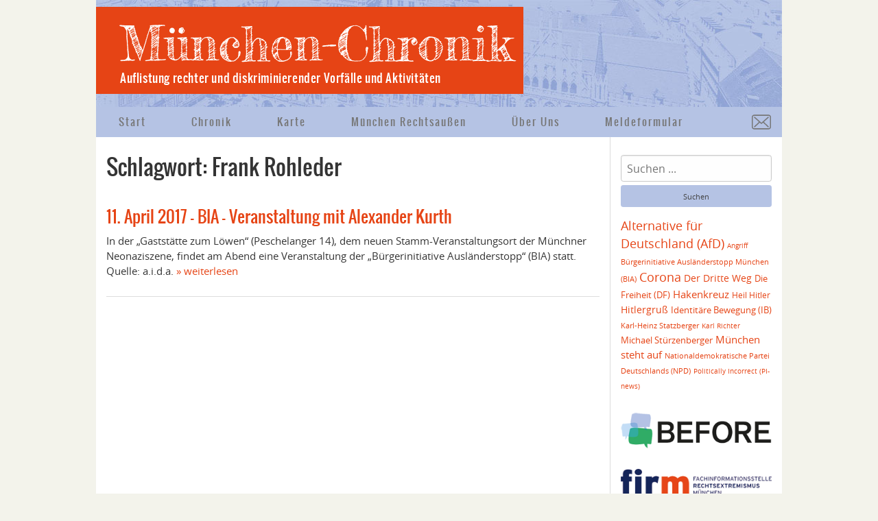

--- FILE ---
content_type: text/html; charset=UTF-8
request_url: https://muenchen-chronik.de/tag/frank-rohleder/
body_size: 9250
content:
<!DOCTYPE html>
<html lang="de" class="no-js">
<head>
<meta charset="UTF-8">
<meta name="viewport" content="width=device-width, initial-scale=1">
<link rel="profile" href="http://gmpg.org/xfn/11">
<link rel="pingback" href="">
<title>Frank Rohleder &#8211; München-Chronik</title>
<meta name='robots' content='max-image-preview:large' />
<link rel="alternate" type="application/rss+xml" title="München-Chronik &raquo; Feed" href="https://muenchen-chronik.de/feed/" />
<link rel="alternate" type="application/rss+xml" title="München-Chronik &raquo; Kommentar-Feed" href="https://muenchen-chronik.de/comments/feed/" />
<link rel="alternate" type="application/rss+xml" title="München-Chronik &raquo; Frank Rohleder Schlagwort-Feed" href="https://muenchen-chronik.de/tag/frank-rohleder/feed/" />
<style id='wp-img-auto-sizes-contain-inline-css' type='text/css'>
img:is([sizes=auto i],[sizes^="auto," i]){contain-intrinsic-size:3000px 1500px}
/*# sourceURL=wp-img-auto-sizes-contain-inline-css */
</style>
<style id='wp-block-library-inline-css' type='text/css'>
:root{--wp-block-synced-color:#7a00df;--wp-block-synced-color--rgb:122,0,223;--wp-bound-block-color:var(--wp-block-synced-color);--wp-editor-canvas-background:#ddd;--wp-admin-theme-color:#007cba;--wp-admin-theme-color--rgb:0,124,186;--wp-admin-theme-color-darker-10:#006ba1;--wp-admin-theme-color-darker-10--rgb:0,107,160.5;--wp-admin-theme-color-darker-20:#005a87;--wp-admin-theme-color-darker-20--rgb:0,90,135;--wp-admin-border-width-focus:2px}@media (min-resolution:192dpi){:root{--wp-admin-border-width-focus:1.5px}}.wp-element-button{cursor:pointer}:root .has-very-light-gray-background-color{background-color:#eee}:root .has-very-dark-gray-background-color{background-color:#313131}:root .has-very-light-gray-color{color:#eee}:root .has-very-dark-gray-color{color:#313131}:root .has-vivid-green-cyan-to-vivid-cyan-blue-gradient-background{background:linear-gradient(135deg,#00d084,#0693e3)}:root .has-purple-crush-gradient-background{background:linear-gradient(135deg,#34e2e4,#4721fb 50%,#ab1dfe)}:root .has-hazy-dawn-gradient-background{background:linear-gradient(135deg,#faaca8,#dad0ec)}:root .has-subdued-olive-gradient-background{background:linear-gradient(135deg,#fafae1,#67a671)}:root .has-atomic-cream-gradient-background{background:linear-gradient(135deg,#fdd79a,#004a59)}:root .has-nightshade-gradient-background{background:linear-gradient(135deg,#330968,#31cdcf)}:root .has-midnight-gradient-background{background:linear-gradient(135deg,#020381,#2874fc)}:root{--wp--preset--font-size--normal:16px;--wp--preset--font-size--huge:42px}.has-regular-font-size{font-size:1em}.has-larger-font-size{font-size:2.625em}.has-normal-font-size{font-size:var(--wp--preset--font-size--normal)}.has-huge-font-size{font-size:var(--wp--preset--font-size--huge)}.has-text-align-center{text-align:center}.has-text-align-left{text-align:left}.has-text-align-right{text-align:right}.has-fit-text{white-space:nowrap!important}#end-resizable-editor-section{display:none}.aligncenter{clear:both}.items-justified-left{justify-content:flex-start}.items-justified-center{justify-content:center}.items-justified-right{justify-content:flex-end}.items-justified-space-between{justify-content:space-between}.screen-reader-text{border:0;clip-path:inset(50%);height:1px;margin:-1px;overflow:hidden;padding:0;position:absolute;width:1px;word-wrap:normal!important}.screen-reader-text:focus{background-color:#ddd;clip-path:none;color:#444;display:block;font-size:1em;height:auto;left:5px;line-height:normal;padding:15px 23px 14px;text-decoration:none;top:5px;width:auto;z-index:100000}html :where(.has-border-color){border-style:solid}html :where([style*=border-top-color]){border-top-style:solid}html :where([style*=border-right-color]){border-right-style:solid}html :where([style*=border-bottom-color]){border-bottom-style:solid}html :where([style*=border-left-color]){border-left-style:solid}html :where([style*=border-width]){border-style:solid}html :where([style*=border-top-width]){border-top-style:solid}html :where([style*=border-right-width]){border-right-style:solid}html :where([style*=border-bottom-width]){border-bottom-style:solid}html :where([style*=border-left-width]){border-left-style:solid}html :where(img[class*=wp-image-]){height:auto;max-width:100%}:where(figure){margin:0 0 1em}html :where(.is-position-sticky){--wp-admin--admin-bar--position-offset:var(--wp-admin--admin-bar--height,0px)}@media screen and (max-width:600px){html :where(.is-position-sticky){--wp-admin--admin-bar--position-offset:0px}}

/*# sourceURL=wp-block-library-inline-css */
</style><style id='global-styles-inline-css' type='text/css'>
:root{--wp--preset--aspect-ratio--square: 1;--wp--preset--aspect-ratio--4-3: 4/3;--wp--preset--aspect-ratio--3-4: 3/4;--wp--preset--aspect-ratio--3-2: 3/2;--wp--preset--aspect-ratio--2-3: 2/3;--wp--preset--aspect-ratio--16-9: 16/9;--wp--preset--aspect-ratio--9-16: 9/16;--wp--preset--color--black: #000000;--wp--preset--color--cyan-bluish-gray: #abb8c3;--wp--preset--color--white: #ffffff;--wp--preset--color--pale-pink: #f78da7;--wp--preset--color--vivid-red: #cf2e2e;--wp--preset--color--luminous-vivid-orange: #ff6900;--wp--preset--color--luminous-vivid-amber: #fcb900;--wp--preset--color--light-green-cyan: #7bdcb5;--wp--preset--color--vivid-green-cyan: #00d084;--wp--preset--color--pale-cyan-blue: #8ed1fc;--wp--preset--color--vivid-cyan-blue: #0693e3;--wp--preset--color--vivid-purple: #9b51e0;--wp--preset--gradient--vivid-cyan-blue-to-vivid-purple: linear-gradient(135deg,rgb(6,147,227) 0%,rgb(155,81,224) 100%);--wp--preset--gradient--light-green-cyan-to-vivid-green-cyan: linear-gradient(135deg,rgb(122,220,180) 0%,rgb(0,208,130) 100%);--wp--preset--gradient--luminous-vivid-amber-to-luminous-vivid-orange: linear-gradient(135deg,rgb(252,185,0) 0%,rgb(255,105,0) 100%);--wp--preset--gradient--luminous-vivid-orange-to-vivid-red: linear-gradient(135deg,rgb(255,105,0) 0%,rgb(207,46,46) 100%);--wp--preset--gradient--very-light-gray-to-cyan-bluish-gray: linear-gradient(135deg,rgb(238,238,238) 0%,rgb(169,184,195) 100%);--wp--preset--gradient--cool-to-warm-spectrum: linear-gradient(135deg,rgb(74,234,220) 0%,rgb(151,120,209) 20%,rgb(207,42,186) 40%,rgb(238,44,130) 60%,rgb(251,105,98) 80%,rgb(254,248,76) 100%);--wp--preset--gradient--blush-light-purple: linear-gradient(135deg,rgb(255,206,236) 0%,rgb(152,150,240) 100%);--wp--preset--gradient--blush-bordeaux: linear-gradient(135deg,rgb(254,205,165) 0%,rgb(254,45,45) 50%,rgb(107,0,62) 100%);--wp--preset--gradient--luminous-dusk: linear-gradient(135deg,rgb(255,203,112) 0%,rgb(199,81,192) 50%,rgb(65,88,208) 100%);--wp--preset--gradient--pale-ocean: linear-gradient(135deg,rgb(255,245,203) 0%,rgb(182,227,212) 50%,rgb(51,167,181) 100%);--wp--preset--gradient--electric-grass: linear-gradient(135deg,rgb(202,248,128) 0%,rgb(113,206,126) 100%);--wp--preset--gradient--midnight: linear-gradient(135deg,rgb(2,3,129) 0%,rgb(40,116,252) 100%);--wp--preset--font-size--small: 13px;--wp--preset--font-size--medium: 20px;--wp--preset--font-size--large: 36px;--wp--preset--font-size--x-large: 42px;--wp--preset--spacing--20: 0.44rem;--wp--preset--spacing--30: 0.67rem;--wp--preset--spacing--40: 1rem;--wp--preset--spacing--50: 1.5rem;--wp--preset--spacing--60: 2.25rem;--wp--preset--spacing--70: 3.38rem;--wp--preset--spacing--80: 5.06rem;--wp--preset--shadow--natural: 6px 6px 9px rgba(0, 0, 0, 0.2);--wp--preset--shadow--deep: 12px 12px 50px rgba(0, 0, 0, 0.4);--wp--preset--shadow--sharp: 6px 6px 0px rgba(0, 0, 0, 0.2);--wp--preset--shadow--outlined: 6px 6px 0px -3px rgb(255, 255, 255), 6px 6px rgb(0, 0, 0);--wp--preset--shadow--crisp: 6px 6px 0px rgb(0, 0, 0);}:where(.is-layout-flex){gap: 0.5em;}:where(.is-layout-grid){gap: 0.5em;}body .is-layout-flex{display: flex;}.is-layout-flex{flex-wrap: wrap;align-items: center;}.is-layout-flex > :is(*, div){margin: 0;}body .is-layout-grid{display: grid;}.is-layout-grid > :is(*, div){margin: 0;}:where(.wp-block-columns.is-layout-flex){gap: 2em;}:where(.wp-block-columns.is-layout-grid){gap: 2em;}:where(.wp-block-post-template.is-layout-flex){gap: 1.25em;}:where(.wp-block-post-template.is-layout-grid){gap: 1.25em;}.has-black-color{color: var(--wp--preset--color--black) !important;}.has-cyan-bluish-gray-color{color: var(--wp--preset--color--cyan-bluish-gray) !important;}.has-white-color{color: var(--wp--preset--color--white) !important;}.has-pale-pink-color{color: var(--wp--preset--color--pale-pink) !important;}.has-vivid-red-color{color: var(--wp--preset--color--vivid-red) !important;}.has-luminous-vivid-orange-color{color: var(--wp--preset--color--luminous-vivid-orange) !important;}.has-luminous-vivid-amber-color{color: var(--wp--preset--color--luminous-vivid-amber) !important;}.has-light-green-cyan-color{color: var(--wp--preset--color--light-green-cyan) !important;}.has-vivid-green-cyan-color{color: var(--wp--preset--color--vivid-green-cyan) !important;}.has-pale-cyan-blue-color{color: var(--wp--preset--color--pale-cyan-blue) !important;}.has-vivid-cyan-blue-color{color: var(--wp--preset--color--vivid-cyan-blue) !important;}.has-vivid-purple-color{color: var(--wp--preset--color--vivid-purple) !important;}.has-black-background-color{background-color: var(--wp--preset--color--black) !important;}.has-cyan-bluish-gray-background-color{background-color: var(--wp--preset--color--cyan-bluish-gray) !important;}.has-white-background-color{background-color: var(--wp--preset--color--white) !important;}.has-pale-pink-background-color{background-color: var(--wp--preset--color--pale-pink) !important;}.has-vivid-red-background-color{background-color: var(--wp--preset--color--vivid-red) !important;}.has-luminous-vivid-orange-background-color{background-color: var(--wp--preset--color--luminous-vivid-orange) !important;}.has-luminous-vivid-amber-background-color{background-color: var(--wp--preset--color--luminous-vivid-amber) !important;}.has-light-green-cyan-background-color{background-color: var(--wp--preset--color--light-green-cyan) !important;}.has-vivid-green-cyan-background-color{background-color: var(--wp--preset--color--vivid-green-cyan) !important;}.has-pale-cyan-blue-background-color{background-color: var(--wp--preset--color--pale-cyan-blue) !important;}.has-vivid-cyan-blue-background-color{background-color: var(--wp--preset--color--vivid-cyan-blue) !important;}.has-vivid-purple-background-color{background-color: var(--wp--preset--color--vivid-purple) !important;}.has-black-border-color{border-color: var(--wp--preset--color--black) !important;}.has-cyan-bluish-gray-border-color{border-color: var(--wp--preset--color--cyan-bluish-gray) !important;}.has-white-border-color{border-color: var(--wp--preset--color--white) !important;}.has-pale-pink-border-color{border-color: var(--wp--preset--color--pale-pink) !important;}.has-vivid-red-border-color{border-color: var(--wp--preset--color--vivid-red) !important;}.has-luminous-vivid-orange-border-color{border-color: var(--wp--preset--color--luminous-vivid-orange) !important;}.has-luminous-vivid-amber-border-color{border-color: var(--wp--preset--color--luminous-vivid-amber) !important;}.has-light-green-cyan-border-color{border-color: var(--wp--preset--color--light-green-cyan) !important;}.has-vivid-green-cyan-border-color{border-color: var(--wp--preset--color--vivid-green-cyan) !important;}.has-pale-cyan-blue-border-color{border-color: var(--wp--preset--color--pale-cyan-blue) !important;}.has-vivid-cyan-blue-border-color{border-color: var(--wp--preset--color--vivid-cyan-blue) !important;}.has-vivid-purple-border-color{border-color: var(--wp--preset--color--vivid-purple) !important;}.has-vivid-cyan-blue-to-vivid-purple-gradient-background{background: var(--wp--preset--gradient--vivid-cyan-blue-to-vivid-purple) !important;}.has-light-green-cyan-to-vivid-green-cyan-gradient-background{background: var(--wp--preset--gradient--light-green-cyan-to-vivid-green-cyan) !important;}.has-luminous-vivid-amber-to-luminous-vivid-orange-gradient-background{background: var(--wp--preset--gradient--luminous-vivid-amber-to-luminous-vivid-orange) !important;}.has-luminous-vivid-orange-to-vivid-red-gradient-background{background: var(--wp--preset--gradient--luminous-vivid-orange-to-vivid-red) !important;}.has-very-light-gray-to-cyan-bluish-gray-gradient-background{background: var(--wp--preset--gradient--very-light-gray-to-cyan-bluish-gray) !important;}.has-cool-to-warm-spectrum-gradient-background{background: var(--wp--preset--gradient--cool-to-warm-spectrum) !important;}.has-blush-light-purple-gradient-background{background: var(--wp--preset--gradient--blush-light-purple) !important;}.has-blush-bordeaux-gradient-background{background: var(--wp--preset--gradient--blush-bordeaux) !important;}.has-luminous-dusk-gradient-background{background: var(--wp--preset--gradient--luminous-dusk) !important;}.has-pale-ocean-gradient-background{background: var(--wp--preset--gradient--pale-ocean) !important;}.has-electric-grass-gradient-background{background: var(--wp--preset--gradient--electric-grass) !important;}.has-midnight-gradient-background{background: var(--wp--preset--gradient--midnight) !important;}.has-small-font-size{font-size: var(--wp--preset--font-size--small) !important;}.has-medium-font-size{font-size: var(--wp--preset--font-size--medium) !important;}.has-large-font-size{font-size: var(--wp--preset--font-size--large) !important;}.has-x-large-font-size{font-size: var(--wp--preset--font-size--x-large) !important;}
/*# sourceURL=global-styles-inline-css */
</style>

<style id='classic-theme-styles-inline-css' type='text/css'>
/*! This file is auto-generated */
.wp-block-button__link{color:#fff;background-color:#32373c;border-radius:9999px;box-shadow:none;text-decoration:none;padding:calc(.667em + 2px) calc(1.333em + 2px);font-size:1.125em}.wp-block-file__button{background:#32373c;color:#fff;text-decoration:none}
/*# sourceURL=/wp-includes/css/classic-themes.min.css */
</style>
<link rel='stylesheet' id='mapsmarkerpro-css' href='https://muenchen-chronik.de/wp-content/plugins/maps-marker-pro/css/mapsmarkerpro.css?ver=4.31.3' type='text/css' media='all' />
<link rel='stylesheet' id='eeb-css-frontend-css' href='https://muenchen-chronik.de/wp-content/plugins/email-encoder-bundle/assets/css/style.css?ver=54d4eedc552c499c4a8d6b89c23d3df1' type='text/css' media='all' />
<link rel='stylesheet' id='search-filter-plugin-styles-css' href='https://muenchen-chronik.de/wp-content/plugins/search-filter-pro/public/assets/css/search-filter.min.css?ver=2.5.21' type='text/css' media='all' />
<link rel='stylesheet' id='wmwde2016-style-css' href='https://muenchen-chronik.de/wp-content/themes/chronik/style.css?ver=6.9' type='text/css' media='all' />
<link rel='stylesheet' id='foundation-style-css' href='https://muenchen-chronik.de/wp-content/themes/chronik/foundation/css/app.css?ver=6.9' type='text/css' media='all' />
<link rel='stylesheet' id='fancybox-css' href='https://muenchen-chronik.de/wp-content/plugins/easy-fancybox/fancybox/1.5.4/jquery.fancybox.min.css?ver=6.9' type='text/css' media='screen' />
<link rel='stylesheet' id='wp-pagenavi-css' href='https://muenchen-chronik.de/wp-content/plugins/wp-pagenavi/pagenavi-css.css?ver=2.70' type='text/css' media='all' />
<link rel='stylesheet' id='borlabs-cookie-custom-css' href='https://muenchen-chronik.de/wp-content/cache/borlabs-cookie/1/borlabs-cookie-1-de.css?ver=3.3.23-38' type='text/css' media='all' />
<script type="text/javascript" src="https://muenchen-chronik.de/wp-includes/js/jquery/jquery.min.js?ver=3.7.1" id="jquery-core-js"></script>
<script type="text/javascript" src="https://muenchen-chronik.de/wp-includes/js/jquery/jquery-migrate.min.js?ver=3.4.1" id="jquery-migrate-js"></script>
<script type="text/javascript" src="https://muenchen-chronik.de/wp-content/plugins/email-encoder-bundle/assets/js/custom.js?ver=2c542c9989f589cd5318f5cef6a9ecd7" id="eeb-js-frontend-js"></script>
<script type="text/javascript" id="search-filter-plugin-build-js-extra">
/* <![CDATA[ */
var SF_LDATA = {"ajax_url":"https://muenchen-chronik.de/wp-admin/admin-ajax.php","home_url":"https://muenchen-chronik.de/","extensions":[]};
//# sourceURL=search-filter-plugin-build-js-extra
/* ]]> */
</script>
<script type="text/javascript" src="https://muenchen-chronik.de/wp-content/plugins/search-filter-pro/public/assets/js/search-filter-build.min.js?ver=2.5.21" id="search-filter-plugin-build-js"></script>
<script type="text/javascript" src="https://muenchen-chronik.de/wp-content/plugins/search-filter-pro/public/assets/js/chosen.jquery.min.js?ver=2.5.21" id="search-filter-plugin-chosen-js"></script>
<script data-no-optimize="1" data-no-minify="1" data-cfasync="false" type="text/javascript" src="https://muenchen-chronik.de/wp-content/cache/borlabs-cookie/1/borlabs-cookie-config-de.json.js?ver=3.3.23-41" id="borlabs-cookie-config-js"></script>
<link rel="https://api.w.org/" href="https://muenchen-chronik.de/wp-json/" /><link rel="alternate" title="JSON" type="application/json" href="https://muenchen-chronik.de/wp-json/wp/v2/tags/174" /><link rel="EditURI" type="application/rsd+xml" title="RSD" href="https://muenchen-chronik.de/xmlrpc.php?rsd" />
<meta name="generator" content="WordPress 6.9" />
<link rel="icon" href="https://muenchen-chronik.de/wp-content/uploads/2020/07/cropped-muenchen_chronik_favicon01-32x32.jpg" sizes="32x32" />
<link rel="icon" href="https://muenchen-chronik.de/wp-content/uploads/2020/07/cropped-muenchen_chronik_favicon01-192x192.jpg" sizes="192x192" />
<link rel="apple-touch-icon" href="https://muenchen-chronik.de/wp-content/uploads/2020/07/cropped-muenchen_chronik_favicon01-180x180.jpg" />
<meta name="msapplication-TileImage" content="https://muenchen-chronik.de/wp-content/uploads/2020/07/cropped-muenchen_chronik_favicon01-270x270.jpg" />
</head>

<body class="archive tag tag-frank-rohleder tag-174 wp-theme-chronik group-blog hfeed">
	
<!-- offcanvas -->
<div class="off-canvas-wrapper">
   <div class="off-canvas-wrapper-inner" data-off-canvas-wrapper>
   	<div class="off-canvas position-left" id="offCanvas" data-off-canvas>
	   	<ul id="off-canvas-menu" class="off-canvas-list"><li id="menu-item-16" class="menu-item menu-item-type-post_type menu-item-object-page menu-item-home menu-item-16"><a href="https://muenchen-chronik.de/">Start</a></li>
<li id="menu-item-17" class="menu-item menu-item-type-post_type menu-item-object-page menu-item-17"><a href="https://muenchen-chronik.de/chronik/">Chronik</a></li>
<li id="menu-item-18" class="menu-item menu-item-type-post_type menu-item-object-page menu-item-18"><a href="https://muenchen-chronik.de/karte/">Karte</a></li>
<li id="menu-item-784" class="menu-item menu-item-type-post_type menu-item-object-page menu-item-has-children menu-item-784"><a href="https://muenchen-chronik.de/organisationen/">München Rechtsaußen</a>
<ul class="sub-menu">
	<li id="menu-item-51" class="menu-item menu-item-type-post_type menu-item-object-page menu-item-51"><a href="https://muenchen-chronik.de/organisationen/">Organisationen</a></li>
	<li id="menu-item-50" class="menu-item menu-item-type-post_type menu-item-object-page menu-item-50"><a href="https://muenchen-chronik.de/strukturen/">Strukturen</a></li>
	<li id="menu-item-131" class="menu-item menu-item-type-post_type menu-item-object-page menu-item-131"><a href="https://muenchen-chronik.de/themen/">Themen</a></li>
</ul>
</li>
<li id="menu-item-203" class="menu-item menu-item-type-post_type menu-item-object-page menu-item-has-children menu-item-203"><a href="https://muenchen-chronik.de/ueber-uns/">Über Uns</a>
<ul class="sub-menu">
	<li id="menu-item-2714" class="menu-item menu-item-type-post_type menu-item-object-page menu-item-2714"><a href="https://muenchen-chronik.de/impressum/">Impressum</a></li>
	<li id="menu-item-2713" class="menu-item menu-item-type-post_type menu-item-object-page menu-item-2713"><a href="https://muenchen-chronik.de/datenschutz/">Datenschutz</a></li>
</ul>
</li>
<li id="menu-item-19" class="menu-item menu-item-type-post_type menu-item-object-page menu-item-19"><a href="https://muenchen-chronik.de/meldeformular/">Meldeformular</a></li>
<li id="menu-item-168" class="menu-item menu-item-type-custom menu-item-object-custom menu-item-168"><a href="javascript:;" data-enc-email="erqnxgvba[at]zhrapura-puebavx.qr" class="mail-link" data-wpel-link="ignore">Email Kontakt</a></li>
</ul>   	</div>

   	<div class="off-canvas-content" data-off-canvas-content>
	   	
	<div class="title-bar hide-for-large">
	  <div class="title-bar-left">
	    <button class="menu-icon" type="button" data-open="offCanvas"></button>
	    <span class="title-bar-title">Men&uuml;</span>
	  </div>
	</div>
<!-- end offcanvas -->	
	
<div id="page" class="hfeed site row">
	<header id="masthead" class="site-header columns" role="banner">
		<div class="logo">
			<a href="https://muenchen-chronik.de">München-Chronik</a>
			<a class="subline" href="https://muenchen-chronik.de">Auflistung rechter und diskriminierender Vorfälle und Aktivitäten</a>
		</div>
		<nav id="site-navigation" class="main-navigation show-for-large" role="navigation">
			<div class="menu-mainmenu-container"><ul id="menu-mainmenu" class="nav-menu"><li class="menu-item menu-item-type-post_type menu-item-object-page menu-item-home menu-item-16"><a href="https://muenchen-chronik.de/">Start</a></li>
<li class="menu-item menu-item-type-post_type menu-item-object-page menu-item-17"><a href="https://muenchen-chronik.de/chronik/">Chronik</a></li>
<li class="menu-item menu-item-type-post_type menu-item-object-page menu-item-18"><a href="https://muenchen-chronik.de/karte/">Karte</a></li>
<li class="menu-item menu-item-type-post_type menu-item-object-page menu-item-has-children menu-item-784"><a href="https://muenchen-chronik.de/organisationen/">München Rechtsaußen</a>
<ul class="sub-menu">
	<li class="menu-item menu-item-type-post_type menu-item-object-page menu-item-51"><a href="https://muenchen-chronik.de/organisationen/">Organisationen</a></li>
	<li class="menu-item menu-item-type-post_type menu-item-object-page menu-item-50"><a href="https://muenchen-chronik.de/strukturen/">Strukturen</a></li>
	<li class="menu-item menu-item-type-post_type menu-item-object-page menu-item-131"><a href="https://muenchen-chronik.de/themen/">Themen</a></li>
</ul>
</li>
<li class="menu-item menu-item-type-post_type menu-item-object-page menu-item-has-children menu-item-203"><a href="https://muenchen-chronik.de/ueber-uns/">Über Uns</a>
<ul class="sub-menu">
	<li class="menu-item menu-item-type-post_type menu-item-object-page menu-item-2714"><a href="https://muenchen-chronik.de/impressum/">Impressum</a></li>
	<li class="menu-item menu-item-type-post_type menu-item-object-page menu-item-2713"><a href="https://muenchen-chronik.de/datenschutz/">Datenschutz</a></li>
</ul>
</li>
<li class="menu-item menu-item-type-post_type menu-item-object-page menu-item-19"><a href="https://muenchen-chronik.de/meldeformular/">Meldeformular</a></li>
<li class="menu-item menu-item-type-custom menu-item-object-custom menu-item-168"><a href="javascript:;" data-enc-email="erqnxgvba[at]zhrapura-puebavx.qr" class="mail-link" data-wpel-link="ignore">Email Kontakt</a></li>
</ul></div>		</nav><!-- #site-navigation -->
	</header><!-- #masthead -->

	<div id="content" class="site-content columns">

	<div class="row">
		
		<div class="medium-9 columns" id="main">

						<h1 class="archive-title">Schlagwort: <span>Frank Rohleder</span></h1>									<article id="post-330" class="chronik post-330 post type-post status-publish format-standard hentry category-ba-16-ramersdorf-perlach tag-alexander-kurth tag-frank-rohleder tag-heinz-meyer tag-karl-richter tag-renate-werlberger tag-udo-voigt motiv-sonstiges kontext-diskussions-vortragsveranstaltung-intern">
						<div class="entry-content">
							<h2><a href="https://muenchen-chronik.de/11-april-2017-bia/">11. April 2017 &#8211; BIA &#8211; Veranstaltung mit Alexander Kurth</a></h2>
							In der „Gaststätte zum Löwen“ (Peschelanger 14), dem neuen Stamm-Veranstaltungsort der Münchner Neonaziszene, findet am Abend eine Veranstaltung der „Bürgerinitiative Ausländerstopp“ (BIA) statt.<br />
						</div><!-- .entry-content -->
						<span class="quelle">Quelle: a.i.d.a.</span>
						<a class="more" href="https://muenchen-chronik.de/11-april-2017-bia/">&raquo; weiterlesen</a>
					</article><!-- #post-## -->
						</div>
		
		<div class="medium-3 columns">
			<aside id="sidebar" class="widget-area" role="complementary">
		
	<form role="search" method="get" class="search-form" action="https://muenchen-chronik.de/">
    <label>
        <span class="screen-reader-text">Suchen nach:</span>
        <input type="search" class="search-field"
            placeholder="Suchen ..."
            value="" name="s"
            title="Suche nach:" />
    </label>
    <input type="submit" class="search-submit button small expanded"
        value="Suchen" />
</form>	
<!-- 	<a class="sidebarbutton button" href="https://muenchen-chronik.de/meldeformular/">Vorfall melden!</a> -->

<div class="tagcloud">
<a href="https://muenchen-chronik.de/tag/alternative-fuer-deutschland-afd/" class="tag-cloud-link tag-link-93 tag-link-position-1" style="font-size: 17.5px;" aria-label="Alternative für Deutschland (AfD) (140 Einträge)">Alternative für Deutschland (AfD)</a>
<a href="https://muenchen-chronik.de/tag/angriff/" class="tag-cloud-link tag-link-161 tag-link-position-2" style="font-size: 10.1px;" aria-label="Angriff (25 Einträge)">Angriff</a>
<a href="https://muenchen-chronik.de/tag/buergerinitiative-auslaenderstopp-muenchen-bia/" class="tag-cloud-link tag-link-129 tag-link-position-3" style="font-size: 10.5px;" aria-label="Bürgerinitiative Ausländerstopp München (BIA) (27 Einträge)">Bürgerinitiative Ausländerstopp München (BIA)</a>
<a href="https://muenchen-chronik.de/tag/corona/" class="tag-cloud-link tag-link-429 tag-link-position-4" style="font-size: 18px;" aria-label="Corona (157 Einträge)">Corona</a>
<a href="https://muenchen-chronik.de/tag/der-dritte-weg/" class="tag-cloud-link tag-link-87 tag-link-position-5" style="font-size: 13.6px;" aria-label="Der Dritte Weg (56 Einträge)">Der Dritte Weg</a>
<a href="https://muenchen-chronik.de/tag/die-freiheit-df/" class="tag-cloud-link tag-link-142 tag-link-position-6" style="font-size: 13.3px;" aria-label="Die Freiheit (DF) (53 Einträge)">Die Freiheit (DF)</a>
<a href="https://muenchen-chronik.de/tag/hakenkreuz/" class="tag-cloud-link tag-link-221 tag-link-position-7" style="font-size: 14.5px;" aria-label="Hakenkreuz (69 Einträge)">Hakenkreuz</a>
<a href="https://muenchen-chronik.de/tag/heil-hitler/" class="tag-cloud-link tag-link-185 tag-link-position-8" style="font-size: 11.8px;" aria-label="Heil Hitler (37 Einträge)">Heil Hitler</a>
<a href="https://muenchen-chronik.de/tag/hitlergruss/" class="tag-cloud-link tag-link-184 tag-link-position-9" style="font-size: 14.1px;" aria-label="Hitlergruß (64 Einträge)">Hitlergruß</a>
<a href="https://muenchen-chronik.de/tag/identitaere-bewegung-ib/" class="tag-cloud-link tag-link-101 tag-link-position-10" style="font-size: 13.2px;" aria-label="Identitäre Bewegung (IB) (51 Einträge)">Identitäre Bewegung (IB)</a>
<a href="https://muenchen-chronik.de/tag/karl-heinz-statzberger/" class="tag-cloud-link tag-link-111 tag-link-position-11" style="font-size: 11.1px;" aria-label="Karl-Heinz Statzberger (31 Einträge)">Karl-Heinz Statzberger</a>
<a href="https://muenchen-chronik.de/tag/karl-richter/" class="tag-cloud-link tag-link-126 tag-link-position-12" style="font-size: 10px;" aria-label="Karl Richter (24 Einträge)">Karl Richter</a>
<a href="https://muenchen-chronik.de/tag/michael-stuerzenberger/" class="tag-cloud-link tag-link-143 tag-link-position-13" style="font-size: 13.4px;" aria-label="Michael Stürzenberger (54 Einträge)">Michael Stürzenberger</a>
<a href="https://muenchen-chronik.de/tag/muenchen-steht-auf/" class="tag-cloud-link tag-link-448 tag-link-position-14" style="font-size: 15.1px;" aria-label="München steht auf (81 Einträge)">München steht auf</a>
<a href="https://muenchen-chronik.de/tag/nationaldemokratische-partei-deutschlands-npd/" class="tag-cloud-link tag-link-123 tag-link-position-15" style="font-size: 10.5px;" aria-label="Nationaldemokratische Partei Deutschlands (NPD) (27 Einträge)">Nationaldemokratische Partei Deutschlands (NPD)</a>
<a href="https://muenchen-chronik.de/tag/politically-incorrect-pi-news/" class="tag-cloud-link tag-link-168 tag-link-position-16" style="font-size: 10.1px;" aria-label="Politically Incorrect (PI-news) (25 Einträge)">Politically Incorrect (PI-news)</a></div>
	
	<a class="sidebarlogos" href="https://www.before-muenchen.de/" target="_blank"><img src="https://muenchen-chronik.de/wp-content/themes/chronik/images/before-logo.png"></a>
	<a class="sidebarlogos" href="https://www.feierwerk.de/firm/" target="_blank"><img src="https://muenchen-chronik.de/wp-content/themes/chronik/images/firm-logo.png"></a>
	<a class="sidebarlogos" href="https://www.aida-archiv.de/" target="_blank"><img src="https://muenchen-chronik.de/wp-content/themes/chronik/images/aida-logo.png"></a>
	
</aside><!-- #secondary -->
		</div>
	</div>


	</div><!-- #content -->

	<footer id="colophon" class="site-footer columns" role="contentinfo">
		<div class="site-info">
			<a class="impressum" href="https://muenchen-chronik.de/impressum/">Impressum</a>
			<a class="impressum" href="https://muenchen-chronik.de/datenschutz/">Datenschutz</a>
		</div><!-- .site-info -->
	</footer><!-- #colophon -->
</div><!-- #page -->

<script type="speculationrules">
{"prefetch":[{"source":"document","where":{"and":[{"href_matches":"/*"},{"not":{"href_matches":["/wp-*.php","/wp-admin/*","/wp-content/uploads/*","/wp-content/*","/wp-content/plugins/*","/wp-content/themes/chronik/*","/*\\?(.+)"]}},{"not":{"selector_matches":"a[rel~=\"nofollow\"]"}},{"not":{"selector_matches":".no-prefetch, .no-prefetch a"}}]},"eagerness":"conservative"}]}
</script>
<script type="importmap" id="wp-importmap">
{"imports":{"borlabs-cookie-core":"https://muenchen-chronik.de/wp-content/plugins/borlabs-cookie/assets/javascript/borlabs-cookie.min.js?ver=3.3.23"}}
</script>
<script type="module" src="https://muenchen-chronik.de/wp-content/plugins/borlabs-cookie/assets/javascript/borlabs-cookie.min.js?ver=3.3.23" id="borlabs-cookie-core-js-module" data-cfasync="false" data-no-minify="1" data-no-optimize="1"></script>
<script type="module" src="https://muenchen-chronik.de/wp-content/plugins/borlabs-cookie/assets/javascript/borlabs-cookie-legacy-backward-compatibility.min.js?ver=3.3.23" id="borlabs-cookie-legacy-backward-compatibility-js-module"></script>
<!--googleoff: all--><div data-nosnippet data-borlabs-cookie-consent-required='true' id='BorlabsCookieBox'></div><div id='BorlabsCookieWidget' class='brlbs-cmpnt-container'></div><!--googleon: all--><script type="text/javascript" src="https://muenchen-chronik.de/wp-includes/js/jquery/ui/core.min.js?ver=1.13.3" id="jquery-ui-core-js"></script>
<script type="text/javascript" src="https://muenchen-chronik.de/wp-includes/js/jquery/ui/datepicker.min.js?ver=1.13.3" id="jquery-ui-datepicker-js"></script>
<script type="text/javascript" id="jquery-ui-datepicker-js-after">
/* <![CDATA[ */
jQuery(function(jQuery){jQuery.datepicker.setDefaults({"closeText":"Schlie\u00dfen","currentText":"Heute","monthNames":["Januar","Februar","M\u00e4rz","April","Mai","Juni","Juli","August","September","Oktober","November","Dezember"],"monthNamesShort":["Jan.","Feb.","M\u00e4rz","Apr.","Mai","Juni","Juli","Aug.","Sep.","Okt.","Nov.","Dez."],"nextText":"Weiter","prevText":"Zur\u00fcck","dayNames":["Sonntag","Montag","Dienstag","Mittwoch","Donnerstag","Freitag","Samstag"],"dayNamesShort":["So.","Mo.","Di.","Mi.","Do.","Fr.","Sa."],"dayNamesMin":["S","M","D","M","D","F","S"],"dateFormat":"d. MM yy","firstDay":1,"isRTL":false});});
//# sourceURL=jquery-ui-datepicker-js-after
/* ]]> */
</script>
<script type="text/javascript" src="https://muenchen-chronik.de/wp-content/themes/chronik/js/navigation.js?ver=20120206" id="wmwde2016-navigation-js"></script>
<script type="text/javascript" src="https://muenchen-chronik.de/wp-content/themes/chronik/js/skip-link-focus-fix.js?ver=20130115" id="wmwde2016-skip-link-focus-fix-js"></script>
<script type="text/javascript" src="https://muenchen-chronik.de/wp-content/themes/chronik/foundation/bower_components/what-input/what-input.js?ver=1.1.4" id="what-input-js"></script>
<script type="text/javascript" src="https://muenchen-chronik.de/wp-content/themes/chronik/foundation/bower_components/foundation-sites/dist/foundation.js?ver=6.1.1" id="foundation-js"></script>
<script type="text/javascript" src="https://muenchen-chronik.de/wp-content/themes/chronik/foundation/bower_components/foundation-sites/js/foundation.offcanvas.js?ver=6.1.1" id="foundation-offcanvas-js"></script>
<script type="text/javascript" src="https://muenchen-chronik.de/wp-content/themes/chronik/foundation/bower_components/foundation-sites/js/foundation.util.triggers.js?ver=6.1.1" id="foundation-util-triggers-js"></script>
<script type="text/javascript" src="https://muenchen-chronik.de/wp-content/themes/chronik/foundation/bower_components/foundation-sites/js/foundation.util.motion.js?ver=6.1.1" id="foundation-util-motion-js"></script>
<script type="text/javascript" src="https://muenchen-chronik.de/wp-content/plugins/easy-fancybox/vendor/purify.min.js?ver=6.9" id="fancybox-purify-js"></script>
<script type="text/javascript" id="jquery-fancybox-js-extra">
/* <![CDATA[ */
var efb_i18n = {"close":"Close","next":"Next","prev":"Previous","startSlideshow":"Start slideshow","toggleSize":"Toggle size"};
//# sourceURL=jquery-fancybox-js-extra
/* ]]> */
</script>
<script type="text/javascript" src="https://muenchen-chronik.de/wp-content/plugins/easy-fancybox/fancybox/1.5.4/jquery.fancybox.min.js?ver=6.9" id="jquery-fancybox-js"></script>
<script type="text/javascript" id="jquery-fancybox-js-after">
/* <![CDATA[ */
var fb_timeout, fb_opts={'autoScale':true,'showCloseButton':true,'margin':20,'pixelRatio':'false','centerOnScroll':true,'enableEscapeButton':true,'overlayShow':true,'hideOnOverlayClick':true,'overlayColor':'#333','overlayOpacity':0.9,'minViewportWidth':320,'minVpHeight':320,'disableCoreLightbox':'true','enableBlockControls':'true','fancybox_openBlockControls':'true' };
if(typeof easy_fancybox_handler==='undefined'){
var easy_fancybox_handler=function(){
jQuery([".nolightbox","a.wp-block-file__button","a.pin-it-button","a[href*='pinterest.com\/pin\/create']","a[href*='facebook.com\/share']","a[href*='twitter.com\/share']"].join(',')).addClass('nofancybox');
jQuery('a.fancybox-close').on('click',function(e){e.preventDefault();jQuery.fancybox.close()});
/* IMG */
						var unlinkedImageBlocks=jQuery(".wp-block-image > img:not(.nofancybox,figure.nofancybox>img)");
						unlinkedImageBlocks.wrap(function() {
							var href = jQuery( this ).attr( "src" );
							return "<a href='" + href + "'></a>";
						});
var fb_IMG_select=jQuery('a[href*=".jpg" i]:not(.nofancybox,li.nofancybox>a,figure.nofancybox>a),area[href*=".jpg" i]:not(.nofancybox),a[href*=".jpeg" i]:not(.nofancybox,li.nofancybox>a,figure.nofancybox>a),area[href*=".jpeg" i]:not(.nofancybox),a[href*=".png" i]:not(.nofancybox,li.nofancybox>a,figure.nofancybox>a),area[href*=".png" i]:not(.nofancybox)');
fb_IMG_select.addClass('fancybox image');
jQuery('a.fancybox,area.fancybox,.fancybox>a').each(function(){jQuery(this).fancybox(jQuery.extend(true,{},fb_opts,{'transition':'elastic','easingIn':'easeOutBack','easingOut':'easeInBack','opacity':false,'hideOnContentClick':false,'titleShow':true,'titlePosition':'outside','titleFromAlt':true,'showNavArrows':true,'enableKeyboardNav':true,'cyclic':false,'mouseWheel':'true'}))});
};};
jQuery(easy_fancybox_handler);jQuery(document).on('post-load',easy_fancybox_handler);

//# sourceURL=jquery-fancybox-js-after
/* ]]> */
</script>
<script type="text/javascript" src="https://muenchen-chronik.de/wp-content/plugins/easy-fancybox/vendor/jquery.mousewheel.min.js?ver=3.1.13" id="jquery-mousewheel-js"></script>
<template id="brlbs-cmpnt-cb-template-facebook-content-blocker">
 <div class="brlbs-cmpnt-container brlbs-cmpnt-content-blocker brlbs-cmpnt-with-individual-styles" data-borlabs-cookie-content-blocker-id="facebook-content-blocker" data-borlabs-cookie-content=""><div class="brlbs-cmpnt-cb-preset-b brlbs-cmpnt-cb-facebook"> <div class="brlbs-cmpnt-cb-thumbnail" style="background-image: url('https://muenchen-chronik.de/wp-content/uploads/borlabs-cookie/1/cb-facebook-main.png')"></div> <div class="brlbs-cmpnt-cb-main"> <div class="brlbs-cmpnt-cb-content"> <p class="brlbs-cmpnt-cb-description">Sie sehen gerade einen Platzhalterinhalt von <strong>Facebook</strong>. Um auf den eigentlichen Inhalt zuzugreifen, klicken Sie auf die Schaltfläche unten. Bitte beachten Sie, dass dabei Daten an Drittanbieter weitergegeben werden.</p> <a class="brlbs-cmpnt-cb-provider-toggle" href="#" data-borlabs-cookie-show-provider-information role="button">Mehr Informationen</a> </div> <div class="brlbs-cmpnt-cb-buttons"> <a class="brlbs-cmpnt-cb-btn" href="#" data-borlabs-cookie-unblock role="button">Inhalt entsperren</a> <a class="brlbs-cmpnt-cb-btn" href="#" data-borlabs-cookie-accept-service role="button" style="display: inherit">Erforderlichen Service akzeptieren und Inhalte entsperren</a> </div> </div> </div></div>
</template>
<script>
(function() {
        const template = document.querySelector("#brlbs-cmpnt-cb-template-facebook-content-blocker");
        const divsToInsertBlocker = document.querySelectorAll('div.fb-video[data-href*="//www.facebook.com/"], div.fb-post[data-href*="//www.facebook.com/"]');
        for (const div of divsToInsertBlocker) {
            const blocked = template.content.cloneNode(true).querySelector('.brlbs-cmpnt-container');
            blocked.dataset.borlabsCookieContent = btoa(unescape(encodeURIComponent(div.outerHTML)));
            div.replaceWith(blocked);
        }
})()
</script><template id="brlbs-cmpnt-cb-template-gravity-forms-recaptcha">
 <div class="brlbs-cmpnt-container brlbs-cmpnt-content-blocker brlbs-cmpnt-with-individual-styles" data-borlabs-cookie-content-blocker-id="gravity-forms-recaptcha" data-borlabs-cookie-content=""><div class="brlbs-cmpnt-cb-preset-b brlbs-cmpnt-cb-recaptcha-gravity-forms"> <div class="brlbs-cmpnt-cb-thumbnail" style="background-image: url('https://muenchen-chronik.de/wp-content/uploads/borlabs-cookie/1/bct-google-recaptcha-main.png')"></div> <div class="brlbs-cmpnt-cb-main"> <div class="brlbs-cmpnt-cb-content"> <p class="brlbs-cmpnt-cb-description">Sie müssen den Inhalt von <strong>reCAPTCHA</strong> laden, um das Formular abzuschicken. Bitte beachten Sie, dass dabei Daten mit Drittanbietern ausgetauscht werden.</p> <a class="brlbs-cmpnt-cb-provider-toggle" href="#" data-borlabs-cookie-show-provider-information role="button">Mehr Informationen</a> </div> <div class="brlbs-cmpnt-cb-buttons"> <a class="brlbs-cmpnt-cb-btn" href="#" data-borlabs-cookie-unblock role="button">Inhalt entsperren</a> <a class="brlbs-cmpnt-cb-btn" href="#" data-borlabs-cookie-accept-service role="button" style="display: inherit">Erforderlichen Service akzeptieren und Inhalte entsperren</a> </div> </div> </div></div>
</template>
<script>
(function() {
    const template = document.querySelector("#brlbs-cmpnt-cb-template-gravity-forms-recaptcha");
    const divsToInsertBlocker = document.querySelectorAll('div.ginput_container.ginput_recaptcha');
    for (const div of divsToInsertBlocker) {
        const cb = template.content.cloneNode(true).querySelector('.brlbs-cmpnt-container');
        div.appendChild(cb);
    }
})()
</script><template id="brlbs-cmpnt-cb-template-instagram">
 <div class="brlbs-cmpnt-container brlbs-cmpnt-content-blocker brlbs-cmpnt-with-individual-styles" data-borlabs-cookie-content-blocker-id="instagram" data-borlabs-cookie-content=""><div class="brlbs-cmpnt-cb-preset-b brlbs-cmpnt-cb-instagram"> <div class="brlbs-cmpnt-cb-thumbnail" style="background-image: url('https://muenchen-chronik.de/wp-content/uploads/borlabs-cookie/1/cb-instagram-main.png')"></div> <div class="brlbs-cmpnt-cb-main"> <div class="brlbs-cmpnt-cb-content"> <p class="brlbs-cmpnt-cb-description">Sie sehen gerade einen Platzhalterinhalt von <strong>Instagram</strong>. Um auf den eigentlichen Inhalt zuzugreifen, klicken Sie auf die Schaltfläche unten. Bitte beachten Sie, dass dabei Daten an Drittanbieter weitergegeben werden.</p> <a class="brlbs-cmpnt-cb-provider-toggle" href="#" data-borlabs-cookie-show-provider-information role="button">Mehr Informationen</a> </div> <div class="brlbs-cmpnt-cb-buttons"> <a class="brlbs-cmpnt-cb-btn" href="#" data-borlabs-cookie-unblock role="button">Inhalt entsperren</a> <a class="brlbs-cmpnt-cb-btn" href="#" data-borlabs-cookie-accept-service role="button" style="display: inherit">Erforderlichen Service akzeptieren und Inhalte entsperren</a> </div> </div> </div></div>
</template>
<script>
(function() {
    const template = document.querySelector("#brlbs-cmpnt-cb-template-instagram");
    const divsToInsertBlocker = document.querySelectorAll('blockquote.instagram-media[data-instgrm-permalink*="instagram.com/"],blockquote.instagram-media[data-instgrm-version]');
    for (const div of divsToInsertBlocker) {
        const blocked = template.content.cloneNode(true).querySelector('.brlbs-cmpnt-container');
        blocked.dataset.borlabsCookieContent = btoa(unescape(encodeURIComponent(div.outerHTML)));
        div.replaceWith(blocked);
    }
})()
</script><template id="brlbs-cmpnt-cb-template-x-alias-twitter-content-blocker">
 <div class="brlbs-cmpnt-container brlbs-cmpnt-content-blocker brlbs-cmpnt-with-individual-styles" data-borlabs-cookie-content-blocker-id="x-alias-twitter-content-blocker" data-borlabs-cookie-content=""><div class="brlbs-cmpnt-cb-preset-b brlbs-cmpnt-cb-x"> <div class="brlbs-cmpnt-cb-thumbnail" style="background-image: url('https://muenchen-chronik.de/wp-content/uploads/borlabs-cookie/1/cb-twitter-main.png')"></div> <div class="brlbs-cmpnt-cb-main"> <div class="brlbs-cmpnt-cb-content"> <p class="brlbs-cmpnt-cb-description">Sie sehen gerade einen Platzhalterinhalt von <strong>X</strong>. Um auf den eigentlichen Inhalt zuzugreifen, klicken Sie auf die Schaltfläche unten. Bitte beachten Sie, dass dabei Daten an Drittanbieter weitergegeben werden.</p> <a class="brlbs-cmpnt-cb-provider-toggle" href="#" data-borlabs-cookie-show-provider-information role="button">Mehr Informationen</a> </div> <div class="brlbs-cmpnt-cb-buttons"> <a class="brlbs-cmpnt-cb-btn" href="#" data-borlabs-cookie-unblock role="button">Inhalt entsperren</a> <a class="brlbs-cmpnt-cb-btn" href="#" data-borlabs-cookie-accept-service role="button" style="display: inherit">Erforderlichen Service akzeptieren und Inhalte entsperren</a> </div> </div> </div></div>
</template>
<script>
(function() {
        const template = document.querySelector("#brlbs-cmpnt-cb-template-x-alias-twitter-content-blocker");
        const divsToInsertBlocker = document.querySelectorAll('blockquote.twitter-tweet,blockquote.twitter-video');
        for (const div of divsToInsertBlocker) {
            const blocked = template.content.cloneNode(true).querySelector('.brlbs-cmpnt-container');
            blocked.dataset.borlabsCookieContent = btoa(unescape(encodeURIComponent(div.outerHTML)));
            div.replaceWith(blocked);
        }
})()
</script><script>jQuery(document).foundation();</script>

<!-- offcanvas -->  
  </div>
  </div>
</div>
<!-- end offcanvas -->

</body>
</html>


--- FILE ---
content_type: text/css
request_url: https://muenchen-chronik.de/wp-content/themes/chronik/style.css?ver=6.9
body_size: 5856
content:
/*
Theme Name: Chronik
Theme URI: https://www.wemakewebsites.de
Author: Jonas Langreuter
Author URI: https://www.wemakewebsites.de
Description: WeMakeWebsites StarterTheme with Foundation 6.x
Version: 1.0.0
Text Domain: chronik
Tags:

This theme, like WordPress, is licensed under the GPL.
Use it to make something cool, have fun, and share what you've learned with others.

wmwde2016 is based on Underscores http://underscores.me/, (C) 2012-2015 Automattic, Inc.
Underscores is distributed under the terms of the GNU GPL v2 or later.

Normalizing styles have been helped along thanks to the fine work of
Nicolas Gallagher and Jonathan Neal http://necolas.github.com/normalize.css/
*/

/*--------------------------------------------------------------
>>> TABLE OF CONTENTS:
----------------------------------------------------------------
# Normalize
# Typography
# Elements
# Forms
# Navigation
	## Links
	## Menus
# Accessibility
# Alignments
# Clearings
# Widgets
# Content
	## Posts and pages
	## Asides
	## Comments
# Infinite scroll
# Media
	## Captions
	## Galleries
--------------------------------------------------------------*/

/*--------------------------------------------------------------
# Normalize
--------------------------------------------------------------*/
html {
	font-family: sans-serif;
	-webkit-text-size-adjust: 100%;
	-ms-text-size-adjust:     100%;
}

body {
	margin: 0;
}

article,
aside,
details,
figcaption,
figure,
footer,
header,
main,
menu,
nav,
section,
summary {
	display: block;
}

audio,
canvas,
progress,
video {
	display: inline-block;
	vertical-align: baseline;
}

audio:not([controls]) {
	display: none;
	height: 0;
}

[hidden],
template {
	display: none;
}

a {
	background-color: transparent;
}

a:active,
a:hover {
	outline: 0;
}

abbr[title] {
	border-bottom: 1px dotted;
}

b,
strong {
	font-weight: bold;
}

dfn {
	font-style: italic;
}

h1 {
	font-size: 2em;
	margin: 0.67em 0;
}

mark {
	background: #ff0;
	color: #000;
}

small {
	font-size: 80%;
}

sub,
sup {
	font-size: 75%;
	line-height: 0;
	position: relative;
	vertical-align: baseline;
}

sup {
	top: -0.5em;
}

sub {
	bottom: -0.25em;
}

img {
	border: 0;
}

svg:not(:root) {
	overflow: hidden;
}

figure {
	margin: 1em 40px;
}

hr {
	box-sizing: content-box;
	height: 0;
}

pre {
	overflow: auto;
}

code,
kbd,
pre,
samp {
	font-family: monospace, monospace;
	font-size: 1em;
}

button,
input,
optgroup,
select,
textarea {
	color: inherit;
	font: inherit;
	margin: 0;
}

button {
	overflow: visible;
}

button,
select {
	text-transform: none;
}

button,
html input[type="button"],
input[type="reset"],
input[type="submit"] {
	-webkit-appearance: button;
	cursor: pointer;
}

button[disabled],
html input[disabled] {
	cursor: default;
}

button::-moz-focus-inner,
input::-moz-focus-inner {
	border: 0;
	padding: 0;
}

input {
	line-height: normal;
}

input[type="checkbox"],
input[type="radio"] {
	box-sizing: border-box;
	padding: 0;
}

input[type="number"]::-webkit-inner-spin-button,
input[type="number"]::-webkit-outer-spin-button {
	height: auto;
}

input[type="search"] {
	-webkit-appearance: textfield;
	box-sizing: content-box;
}

input[type="search"]::-webkit-search-cancel-button,
input[type="search"]::-webkit-search-decoration {
	-webkit-appearance: none;
}

fieldset {
	border: 1px solid #c0c0c0;
	margin: 0 2px;
	padding: 0.35em 0.625em 0.75em;
}

legend {
	border: 0;
	padding: 0;
}

textarea {
	overflow: auto;
}

optgroup {
	font-weight: bold;
}

table {
	border-collapse: collapse;
	border-spacing: 0;
}

td,
th {
	padding: 0;
}

/*--------------------------------------------------------------
# Typography
--------------------------------------------------------------*/
body,
button,
input,
select,
textarea {
	color: #404040;
	font-family: sans-serif;
	font-size: 16px;
	font-size: 1rem;
	line-height: 1.5;
}

h1,
h2,
h3,
h4,
h5,
h6 {
	clear: both;
}

p {
	margin-bottom: 1.5em;
}

dfn,
cite,
em,
i {
	font-style: italic;
}

blockquote {
	margin: 0 1.5em;
}

address {
	margin: 0 0 1.5em;
}

pre {
	background: #eee;
	font-family: "Courier 10 Pitch", Courier, monospace;
	font-size: 15px;
	font-size: 0.9375rem;
	line-height: 1.6;
	margin-bottom: 1.6em;
	max-width: 100%;
	overflow: auto;
	padding: 1.6em;
}

code,
kbd,
tt,
var {
	font-family: Monaco, Consolas, "Andale Mono", "DejaVu Sans Mono", monospace;
	font-size: 15px;
	font-size: 0.9375rem;
}

abbr,
acronym {
	border-bottom: 1px dotted #666;
	cursor: help;
}

mark,
ins {
	background: #fff9c0;
	text-decoration: none;
}

big {
	font-size: 125%;
}

/*--------------------------------------------------------------
# Elements
--------------------------------------------------------------*/
html {
	box-sizing: border-box;
}

*,
*:before,
*:after { /* Inherit box-sizing to make it easier to change the property for components that leverage other behavior; see http://css-tricks.com/inheriting-box-sizing-probably-slightly-better-best-practice/ */
	box-sizing: inherit;
}

body {
	background: #fff; /* Fallback for when there is no custom background color defined. */
}

blockquote:before,
blockquote:after,
q:before,
q:after {
	content: "";
}

blockquote,
q {
	quotes: "" "";
}

hr {
	background-color: #ccc;
	border: 0;
	height: 1px;
	margin-bottom: 1.5em;
}

ul,
ol {
	margin: 0 0 1.5em 3em;
}

ul {
	list-style: disc;
}

ol {
	list-style: decimal;
}

li > ul,
li > ol {
	margin-bottom: 0;
	margin-left: 1.5em;
}

dt {
	font-weight: bold;
}

dd {
	margin: 0 1.5em 1.5em;
}

img {
	height: auto; /* Make sure images are scaled correctly. */
	max-width: 100%; /* Adhere to container width. */
}

table {
	margin: 0 0 1.5em;
	width: 100%;
}

/*--------------------------------------------------------------
# Forms
--------------------------------------------------------------*/
/*
button,
input[type="button"],
input[type="reset"],
input[type="submit"] {
	border: 1px solid;
	border-color: #ccc #ccc #bbb;
	border-radius: 3px;
	background: #e6e6e6;
	box-shadow: inset 0 1px 0 rgba(255, 255, 255, 0.5), inset 0 15px 17px rgba(255, 255, 255, 0.5), inset 0 -5px 12px rgba(0, 0, 0, 0.05);
	color: rgba(0, 0, 0, .8);
	font-size: 12px;
	font-size: 0.75rem;
	line-height: 1;
	padding: .6em 1em .4em;
	text-shadow: 0 1px 0 rgba(255, 255, 255, 0.8);
}

button:hover,
input[type="button"]:hover,
input[type="reset"]:hover,
input[type="submit"]:hover {
	border-color: #ccc #bbb #aaa;
	box-shadow: inset 0 1px 0 rgba(255, 255, 255, 0.8), inset 0 15px 17px rgba(255, 255, 255, 0.8), inset 0 -5px 12px rgba(0, 0, 0, 0.02);
}

button:focus,
input[type="button"]:focus,
input[type="reset"]:focus,
input[type="submit"]:focus,
button:active,
input[type="button"]:active,
input[type="reset"]:active,
input[type="submit"]:active {
	border-color: #aaa #bbb #bbb;
	box-shadow: inset 0 -1px 0 rgba(255, 255, 255, 0.5), inset 0 2px 5px rgba(0, 0, 0, 0.15);
}

input[type="text"],
input[type="email"],
input[type="url"],
input[type="password"],
input[type="search"],
input[type="number"],
input[type="tel"],
input[type="range"],
input[type="date"],
input[type="month"],
input[type="week"],
input[type="time"],
input[type="datetime"],
input[type="datetime-local"],
input[type="color"],
textarea {
	color: #666;
	border: 1px solid #ccc;
	border-radius: 3px;
}

select {
	border: 1px solid #ccc;
}

input[type="text"]:focus,
input[type="email"]:focus,
input[type="url"]:focus,
input[type="password"]:focus,
input[type="search"]:focus,
input[type="number"]:focus,
input[type="tel"]:focus,
input[type="range"]:focus,
input[type="date"]:focus,
input[type="month"]:focus,
input[type="week"]:focus,
input[type="time"]:focus,
input[type="datetime"]:focus,
input[type="datetime-local"]:focus,
input[type="color"]:focus,
textarea:focus {
	color: #111;
}

input[type="text"],
input[type="email"],
input[type="url"],
input[type="password"],
input[type="search"],
input[type="number"],
input[type="tel"],
input[type="range"],
input[type="date"],
input[type="month"],
input[type="week"],
input[type="time"],
input[type="datetime"],
input[type="datetime-local"],
input[type="color"] {
	padding: 3px;
}

textarea {
	padding-left: 3px;
	width: 100%;
}
*/

/*--------------------------------------------------------------
# Navigation
--------------------------------------------------------------*/
/*--------------------------------------------------------------
## Links
--------------------------------------------------------------*/
a {
	color: royalblue;
}

a:visited {
	color: purple;
}

a:hover,
a:focus,
a:active {
	color: midnightblue;
	outline: 0;
}

/*--------------------------------------------------------------
## Menus
--------------------------------------------------------------*/
.main-navigation {
	clear: both;
	display: block;
	float: left;
	width: 100%;
}

.main-navigation ul {
	display: none;
	list-style: none;
	margin: 0;
	padding-left: 0;
}

.main-navigation li {
	float: left;
	position: relative;
}

.main-navigation a {
	display: block;
	text-decoration: none;
}

.main-navigation ul ul {
	box-shadow: 0 3px 3px rgba(0, 0, 0, 0.2);
	float: left;
	position: absolute;
	top: 1.5em;
	left: -999em;
	z-index: 99999;
}

.main-navigation ul ul ul {
	left: -999em;
	top: 0;
}

.main-navigation ul ul a {
	width: 200px;
}

.main-navigation ul ul li {

}

.main-navigation li:hover > a,
.main-navigation li.focus > a {
}

.main-navigation ul ul :hover > a,
.main-navigation ul ul .focus > a {
}

.main-navigation ul ul a:hover,
.main-navigation ul ul a.focus {
}

.main-navigation ul li:hover > ul,
.main-navigation ul li.focus > ul {
	left: auto;
}

.main-navigation ul ul li:hover > ul,
.main-navigation ul ul li.focus > ul {
	left: 100%;
}

.main-navigation .current_page_item > a,
.main-navigation .current-menu-item > a,
.main-navigation .current_page_ancestor > a,
.main-navigation .current-menu-ancestor > a {
}

/* Small menu. */
.menu-toggle,
.main-navigation.toggled ul {
	display: block;
}

@media screen and (min-width: 37.5em) {
	.menu-toggle {
		display: none;
	}
	.main-navigation ul {
		display: block;
	}
}

.site-main .comment-navigation,
.site-main .posts-navigation,
.site-main .post-navigation {
	margin: 0 0 1.5em;
	overflow: hidden;
}

.comment-navigation .nav-previous,
.posts-navigation .nav-previous,
.post-navigation .nav-previous {
	float: left;
	width: 50%;
}

.comment-navigation .nav-next,
.posts-navigation .nav-next,
.post-navigation .nav-next {
	float: right;
	text-align: right;
	width: 50%;
}

/*--------------------------------------------------------------
# Accessibility
--------------------------------------------------------------*/
/* Text meant only for screen readers. */
.screen-reader-text {
	clip: rect(1px, 1px, 1px, 1px);
	position: absolute !important;
	height: 1px;
	width: 1px;
	overflow: hidden;
}

.screen-reader-text:focus {
	background-color: #f1f1f1;
	border-radius: 3px;
	box-shadow: 0 0 2px 2px rgba(0, 0, 0, 0.6);
	clip: auto !important;
	color: #21759b;
	display: block;
	font-size: 14px;
	font-size: 0.875rem;
	font-weight: bold;
	height: auto;
	left: 5px;
	line-height: normal;
	padding: 15px 23px 14px;
	text-decoration: none;
	top: 5px;
	width: auto;
	z-index: 100000; /* Above WP toolbar. */
}

/* Do not show the outline on the skip link target. */
#content[tabindex="-1"]:focus {
	outline: 0;
}

/*--------------------------------------------------------------
# Alignments
--------------------------------------------------------------*/
.alignleft {
	display: inline;
	float: left;
	margin-right: 1.5em;
}

.alignright {
	display: inline;
	float: right;
	margin-left: 1.5em;
}

.aligncenter {
	clear: both;
	display: block;
	margin-left: auto;
	margin-right: auto;
}

/*--------------------------------------------------------------
# Clearings
--------------------------------------------------------------*/
.clear:before,
.clear:after,
.entry-content:before,
.entry-content:after,
.comment-content:before,
.comment-content:after,
.site-header:before,
.site-header:after,
.site-content:before,
.site-content:after,
.site-footer:before,
.site-footer:after {
	content: "";
	display: table;
	table-layout: fixed;
}

.clear:after,
.entry-content:after,
.comment-content:after,
.site-header:after,
.site-content:after,
.site-footer:after {
	clear: both;
}

/*--------------------------------------------------------------
# Widgets
--------------------------------------------------------------*/
.widget {
	margin: 0 0 1.5em;
}

/* Make sure select elements fit in widgets. */
.widget select {
	max-width: 100%;
}

/*--------------------------------------------------------------
# Content
--------------------------------------------------------------*/
/*--------------------------------------------------------------
## Posts and pages
--------------------------------------------------------------*/
.sticky {
	display: block;
}

/*
.hentry {
	margin: 0 0 1.5em;
}
*/

.byline,
.updated:not(.published) {
	display: none;
}

.single .byline,
.group-blog .byline {
	display: inline;
}

.page-content,
.entry-content,
.entry-summary{
	margin: 1.5em 0 0;
}

.page-links {
	clear: both;
	margin: 0 0 1.5em;
}

/*--------------------------------------------------------------
## Asides
--------------------------------------------------------------*/
.blog .format-aside .entry-title,
.archive .format-aside .entry-title {
	display: none;
}

/*--------------------------------------------------------------
## Comments
--------------------------------------------------------------*/
.comment-content a {
	word-wrap: break-word;
}

.bypostauthor {
	display: block;
}

/*--------------------------------------------------------------
# Infinite scroll
--------------------------------------------------------------*/
/* Globally hidden elements when Infinite Scroll is supported and in use. */
.infinite-scroll .posts-navigation, /* Older / Newer Posts Navigation (always hidden) */
.infinite-scroll.neverending .site-footer { /* Theme Footer (when set to scrolling) */
	display: none;
}

/* When Infinite Scroll has reached its end we need to re-display elements that were hidden (via .neverending) before. */
.infinity-end.neverending .site-footer {
	display: block;
}

/*--------------------------------------------------------------
# Media
--------------------------------------------------------------*/
.page-content .wp-smiley,
.entry-content .wp-smiley,
.comment-content .wp-smiley {
	border: none;
	margin-bottom: 0;
	margin-top: 0;
	padding: 0;
}

/* Make sure embeds and iframes fit their containers. */
embed,
iframe,
object {
	max-width: 100%;
}

/*--------------------------------------------------------------
## Captions
--------------------------------------------------------------*/
.wp-caption {
	margin-bottom: 1.5em;
	max-width: 100%;
}

.wp-caption.alignnone,
.wp-caption.alignleft{
	margin-left: 0;
}

.wp-caption.alignright{
	margin-right: 0;
}

.wp-caption img[class*="wp-image-"] {
	display: block;
	margin-left: auto;
	margin-right: auto;
}

.wp-caption .wp-caption-text {
	margin: 0.8075em 0;
}

.wp-caption-text {
	text-align: center;
}

/*--------------------------------------------------------------
## Galleries
--------------------------------------------------------------*/
.gallery {
	margin-bottom: 1.5em;
}

.gallery-item {
	display: inline-block;
	text-align: center;
	vertical-align: top;
	width: 100%;
}

.gallery-columns-2 .gallery-item {
	max-width: 50%;
}

.gallery-columns-3 .gallery-item {
	max-width: 33.33%;
}

.gallery-columns-4 .gallery-item {
	max-width: 25%;
}

.gallery-columns-5 .gallery-item {
	max-width: 20%;
}

.gallery-columns-6 .gallery-item {
	max-width: 16.66%;
}

.gallery-columns-7 .gallery-item {
	max-width: 14.28%;
}

.gallery-columns-8 .gallery-item {
	max-width: 12.5%;
}

.gallery-columns-9 .gallery-item {
	max-width: 11.11%;
}

.gallery-caption {
	display: block;
}


/* =Foundation Specials
-------------------------------------------------------------- */

button.menu-icon,
button.menu-icon:active{
	border: 0;
	box-shadow: none;
}

#off-canvas-menu,
#off-canvas-menu .sub-menu{
	list-style: none;
	margin-left: 0;
}

#off-canvas-menu li{
	padding: 20px 0 20px 30px;
	border-bottom: 1px solid #ccc;
}

#off-canvas-menu .sub-menu li{
	border-bottom: none;
	padding: 20px 0 5px 15px;
}

#off-canvas-menu a{
	color: #343434;
	font-size: 16px;
}

/* Chronik */

/* fonts */

@font-face {
    font-family: 'fredericka_the_greatregular';
    src: url('fonts/frederickathegreat-regular-webfont.woff2') format('woff2'),
         url('fonts/frederickathegreat-regular-webfont.woff') format('woff');
    font-weight: normal;
    font-style: normal;

}

@font-face {
    font-family: 'oswaldregular';
    src: url('fonts/oswald-regular-webfont.woff2') format('woff2'),
         url('fonts/oswald-regular-webfont.woff') format('woff');
    font-weight: normal;
    font-style: normal;

}

@font-face {
    font-family: 'open_sansitalic';
    src: url('fonts/opensans-italic-webfont.woff2') format('woff2'),
         url('fonts/opensans-italic-webfont.woff') format('woff');
    font-weight: normal;
    font-style: normal;
}

@font-face {
    font-family: 'open_sansregular';
    src: url('fonts/opensans-regular-webfont.woff2') format('woff2'),
         url('fonts/opensans-regular-webfont.woff') format('woff');
    font-weight: normal;
    font-style: normal;
}

@font-face {
    font-family: 'open_sanssemibold';
    src: url('fonts/opensans-semibold-webfont.woff2') format('woff2'),
         url('fonts/opensans-semibold-webfont.woff') format('woff');
    font-weight: normal;
    font-style: normal;
}

/* general */

#page{
	background: #fff;
}

a:focus, 
a:active,
a:visited{
	color: #E64415;
}

#main{
	border-right: 1px solid #ddd;
	min-height: 750px;
	padding-bottom: 20px;
}

body.blog #main{
	min-height: 920px;
}

.wp-caption-text{
	font-size: 12px;
	text-align: left;
}

/* header */

#masthead{
	height: 200px;
	position: relative;
	background: url('images/muenchen_chronik_header-bg.jpg') #B5C3E4;
	padding-top: 10px;
}

#masthead .logo{
	background: #E64415;
	display: inline-block;
	padding: 5px 15px 0 35px;
	margin-left: -15px;
	font-size: 70px;
	font-family: 'fredericka_the_greatregular', 'oswaldregular','open_sansregular', 'Helvetica Neue', Helvetica, Roboto, Arial, sans-serif;
}

#masthead .logo a,
#masthead .logo a:hover,
#masthead .logo a:active,
#masthead .logo a:visited,
#masthead .logo a:focus{
	color: #fff;
}

#masthead .subline{
	display: table;
	font-size: 17px;
	font-family: 'oswaldregular','open_sansregular', 'Helvetica Neue', Helvetica, Roboto, Arial, sans-serif;
	margin-top: -18px;
	padding-bottom: 10px;
	letter-spacing: 0.6px;
}

#site-navigation{
	position: absolute;
	left: 0;
	bottom: 0;
	font-family: 'oswaldregular','open_sansregular', 'Helvetica Neue', Helvetica, Roboto, Arial, sans-serif;
	letter-spacing: 2px;
	background: #B5C3E4;
}

#menu-mainmenu li{
	padding: 10px 33px;
}

#menu-mainmenu li a,
#menu-mainmenu li a:active,
#menu-mainmenu li a:focus,
#menu-mainmenu li a:visited{
	color: #777;
}

#menu-mainmenu li:hover > a,
#menu-mainmenu li.current-menu-item > a,
#menu-mainmenu li.current_page_ancestor > a,
body.blog #menu-mainmenu li.menu-item-17 > a,
body.single-post #menu-mainmenu li.menu-item-17 > a,
body.single-rechtsaussen #menu-mainmenu li.menu-item-49 > a{
	color: #eee;
}

.main-navigation ul ul{
	background: #B5C3E4;
	top: 43px;
}

#menu-mainmenu li.menu-item-168{
	padding: 8px 16px 0 0;
	float: right;
}

#menu-mainmenu li.menu-item-168 a{
	width: 28px;
	height: 28px;
	background: url('images/envelope.svg') center center no-repeat;
	background-size: 28px 28px;
	text-indent: -999em;
}

#menu-mainmenu li.menu-item-168:hover a{
	-webkit-filter: grayscale(100%) brightness(3);
  filter: grayscale(100%) brightness(3);
}

#menu-mainmenu li.menu-item-784 > a{
   pointer-events: none;
   cursor: default;
}

/* footer */

#colophon{
	height: 30px;
	background: #eaeae0;
}

#colophon a{
	font-size: 10px;
	line-height: 30px;
	color: #999;
	display: inline-block;
	width: 80px;
	margin: 0 auto;
	text-align: center;
}

/* borlabs */

._brlbs-btn-cookie-preference{
	margin-bottom: 30px;
}

#BorlabsCookieBox ._brlbs-bar-wrap._brlbs-position-fixed{
	bottom: 0;
}

/* chronik */

article.chronik{
	border-bottom: 1px solid #ddd;
	padding: 26px 0;
}

article.chronik .entry-content{
	margin: 0;
}

article.chronik a,
article.chronik a:visited,
article.chronik a:focus,
article.chronik a:active{
	color: #E64415;
}

article.chronik a:hover{
	color: #343434;
}

.smallinfo{
	font-size: 12px;
	padding: 6px 0;
	display: block;
}

/* sidebar */

#sidebar{
	padding-top: 26px;
}

#sidebar ul{
	margin-left: 0;
}

#sidebar select{
	font-size: 12px;
}

#sidebar .searchandfilter ul li{
	padding: 0;
}

#sidebar .searchandfilter h4{
	padding: 0 0 3px;
}

#sidebar .searchandfilter select.sf-input-select{
	min-width: auto;
}

#sidebar input[type="search"]{
	margin-bottom: 5px;
}

.sidebarlogos{
	display: block;
	margin: 30px 0;
}

/* single */

body.single article.chronik{
	padding: 26px 0;
	border-bottom: none;
	min-height: 380px;
}

.row.galerie{
	margin: 20px 0 !important;
}

.galerie .column{
	padding: 0 5px 10px 5px;
}

body.single-rechtsaussen .smallinfo{
	display: none;
}

/* map */

.mmp-control-filters-list img.mmp-filter-icon{
	width: 30px;
	height: 30px;
}

/*
.leaflet-control-layers-overlays label:nth-child(2) input:checked{
	margin: 10px;
}
*/

/* print */

.print{
	padding-top: 10px;
	text-align: right;
	font-size: 12px;
}

.print .icon{
	margin-top: -5px;
}

/* page-navi */

.wp-pagenavi{
	padding: 20px 0;
}

.wp-pagenavi a, 
.wp-pagenavi span{
	border: none;
}

/* archive */

.archive-title,
.page-title{
	margin-top: 22px;
}

/* search */

article.rechtsaussen .smallinfo,
article.type-page .smallinfo{
	display: none;
}

/* gravity forms */

#gform_wrapper_1 .top_label .gfield_label,
#gform_wrapper_1 .gfield_required,
#gform_wrapper_1 .ginput_complex label{
	font-weight: normal;
	color: inherit;
}

#gform_wrapper_1 input[type="text"],  
#gform_wrapper_1 textarea{
	font-size: 1rem;
	padding: 0 10px;
	margin: 0;
}

#gform_wrapper_1 input[type="file"], 
#gform_wrapper_1 input[type="checkbox"], 
#gform_wrapper_1 input[type="radio"]{
	margin-bottom: 0;
}

#gform_wrapper_1 div.validation_error,
#gform_wrapper_1 .validation_message{
	font-weight: normal;
	font-size: 12px;
	color: #E64415;
	border-bottom: none;
	border-top: none;
}

#gform_wrapper_1 li.gfield.gfield_error{
	background: rgba(181,195,228,0.3);
	border: none;
}

#gform_wrapper_1 li.gfield_error label,
#gform_wrapper_1 li.gfield_error label .gfield_required{
	color: #E64415;
}

#gform_wrapper_1 li.gfield_error input[type="text"],  
#gform_wrapper_1 li.gfield_error textarea{
	border: 1px solid #E64415;
}

#gform_wrapper_1 #field_1_24 label.gfield_label{
	display: none;
}

/* cookie notice */

#cookie-notice .button.wp-default{
	margin-bottom: 0;
}

/* media queries */

@media screen and (max-width: 820px) {
	
	#masthead .logo{
		font-size: 60px;
	}
	
}

@media screen and (max-width: 639px) {
	
	#main{
		border-right: none;
		min-height: auto;
	}
	
	body.blog #main{
		min-height: auto;
	}
	
	#masthead{
		height: 140px;
		padding-top: 25px;
	}
	
	#masthead .logo{
		font-size: 40px;
		padding: 5px 15px 0;
		margin: 0 auto;
		display: block;
		max-width: 380px;
		text-align: center;
	}
	
	#masthead .subline{
		margin-top: -6px;
		font-size: 14px;
	}
	
	#sidebar select{
		font-size: 16px;
	}
	
}

@media screen and (max-width: 400px) {
	
	#masthead .logo{
		font-size: 30px;
	}
	
}
